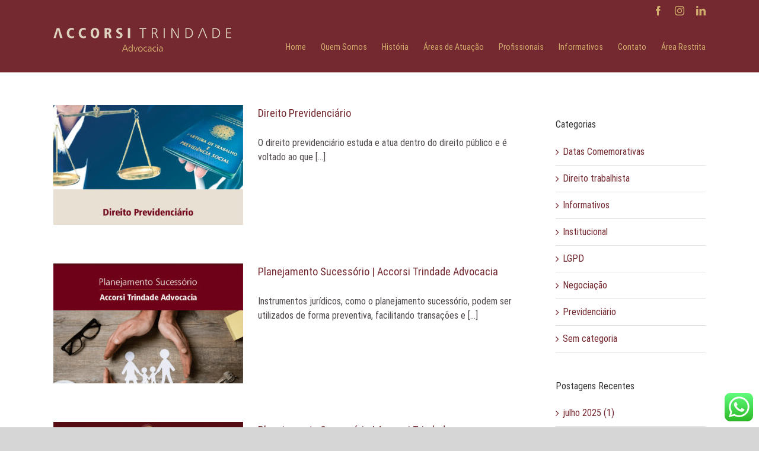

--- FILE ---
content_type: text/html; charset=UTF-8
request_url: https://accorsitrindade.adv.br/category/institucional/
body_size: 12177
content:
<!DOCTYPE html>
<html class="avada-html-layout-wide avada-html-header-position-top avada-html-is-archive" lang="pt-BR" prefix="og: http://ogp.me/ns# fb: http://ogp.me/ns/fb#">
<head>
	<meta http-equiv="X-UA-Compatible" content="IE=edge" />
	<meta http-equiv="Content-Type" content="text/html; charset=utf-8"/>
	<meta name="viewport" content="width=device-width, initial-scale=1" />
	<title>Institucional &#8211; Accorsi Trindade</title>
<meta name='robots' content='max-image-preview:large' />
<link rel='dns-prefetch' href='//www.googletagmanager.com' />
<link rel='dns-prefetch' href='//s.w.org' />
<link rel="alternate" type="application/rss+xml" title="Feed para Accorsi Trindade &raquo;" href="https://accorsitrindade.adv.br/feed/" />
<link rel="alternate" type="application/rss+xml" title="Feed de comentários para Accorsi Trindade &raquo;" href="https://accorsitrindade.adv.br/comments/feed/" />
					<link rel="shortcut icon" href="https://accorsitrindade.adv.br/wp-content/uploads/2021/03/logo-accorsitrindade-32x32-1.png" type="image/x-icon" />
		
					<!-- For iPhone -->
			<link rel="apple-touch-icon" href="https://accorsitrindade.adv.br/wp-content/uploads/2021/03/logo-accorsitrindade-57x57-1.png">
		
		
					<!-- For iPad -->
			<link rel="apple-touch-icon" sizes="152x152" href="https://accorsitrindade.adv.br/wp-content/uploads/2021/03/logo-accorsitrindade-72x72-1.png">
		
					<!-- For iPad Retina display -->
			<link rel="apple-touch-icon" sizes="167x167" href="https://accorsitrindade.adv.br/wp-content/uploads/2021/03/logo-accorsitrindade-144x144-1.png">
		
		<link rel="alternate" type="application/rss+xml" title="Feed de categoria para Accorsi Trindade &raquo; Institucional" href="https://accorsitrindade.adv.br/category/institucional/feed/" />
		<script type="text/javascript">
			window._wpemojiSettings = {"baseUrl":"https:\/\/s.w.org\/images\/core\/emoji\/13.0.1\/72x72\/","ext":".png","svgUrl":"https:\/\/s.w.org\/images\/core\/emoji\/13.0.1\/svg\/","svgExt":".svg","source":{"concatemoji":"https:\/\/accorsitrindade.adv.br\/wp-includes\/js\/wp-emoji-release.min.js?ver=5.7.14"}};
			!function(e,a,t){var n,r,o,i=a.createElement("canvas"),p=i.getContext&&i.getContext("2d");function s(e,t){var a=String.fromCharCode;p.clearRect(0,0,i.width,i.height),p.fillText(a.apply(this,e),0,0);e=i.toDataURL();return p.clearRect(0,0,i.width,i.height),p.fillText(a.apply(this,t),0,0),e===i.toDataURL()}function c(e){var t=a.createElement("script");t.src=e,t.defer=t.type="text/javascript",a.getElementsByTagName("head")[0].appendChild(t)}for(o=Array("flag","emoji"),t.supports={everything:!0,everythingExceptFlag:!0},r=0;r<o.length;r++)t.supports[o[r]]=function(e){if(!p||!p.fillText)return!1;switch(p.textBaseline="top",p.font="600 32px Arial",e){case"flag":return s([127987,65039,8205,9895,65039],[127987,65039,8203,9895,65039])?!1:!s([55356,56826,55356,56819],[55356,56826,8203,55356,56819])&&!s([55356,57332,56128,56423,56128,56418,56128,56421,56128,56430,56128,56423,56128,56447],[55356,57332,8203,56128,56423,8203,56128,56418,8203,56128,56421,8203,56128,56430,8203,56128,56423,8203,56128,56447]);case"emoji":return!s([55357,56424,8205,55356,57212],[55357,56424,8203,55356,57212])}return!1}(o[r]),t.supports.everything=t.supports.everything&&t.supports[o[r]],"flag"!==o[r]&&(t.supports.everythingExceptFlag=t.supports.everythingExceptFlag&&t.supports[o[r]]);t.supports.everythingExceptFlag=t.supports.everythingExceptFlag&&!t.supports.flag,t.DOMReady=!1,t.readyCallback=function(){t.DOMReady=!0},t.supports.everything||(n=function(){t.readyCallback()},a.addEventListener?(a.addEventListener("DOMContentLoaded",n,!1),e.addEventListener("load",n,!1)):(e.attachEvent("onload",n),a.attachEvent("onreadystatechange",function(){"complete"===a.readyState&&t.readyCallback()})),(n=t.source||{}).concatemoji?c(n.concatemoji):n.wpemoji&&n.twemoji&&(c(n.twemoji),c(n.wpemoji)))}(window,document,window._wpemojiSettings);
		</script>
		<style type="text/css">
img.wp-smiley,
img.emoji {
	display: inline !important;
	border: none !important;
	box-shadow: none !important;
	height: 1em !important;
	width: 1em !important;
	margin: 0 .07em !important;
	vertical-align: -0.1em !important;
	background: none !important;
	padding: 0 !important;
}
</style>
	<link rel='stylesheet' id='layerslider-css'  href='https://accorsitrindade.adv.br/wp-content/plugins/LayerSlider/assets/static/layerslider/css/layerslider.css?ver=6.11.6' type='text/css' media='all' />
<link rel='stylesheet' id='ccw_main_css-css'  href='https://accorsitrindade.adv.br/wp-content/plugins/click-to-chat-for-whatsapp/prev/assets/css/mainstyles.css?ver=3.3.4' type='text/css' media='all' />
<link rel='stylesheet' id='mc4wp-form-themes-css'  href='https://accorsitrindade.adv.br/wp-content/plugins/mailchimp-for-wp/assets/css/form-themes.css?ver=4.8.5' type='text/css' media='all' />
<!--[if IE]>
<link rel='stylesheet' id='avada-IE-css'  href='https://accorsitrindade.adv.br/wp-content/themes/Avada/assets/css/dynamic/ie.min.css?ver=7.2.1' type='text/css' media='all' />
<style id='avada-IE-inline-css' type='text/css'>
.avada-select-parent .select-arrow{background-color:#ffffff}
.select-arrow{background-color:#ffffff}
</style>
<![endif]-->
<link rel='stylesheet' id='dflip-icons-style-css'  href='https://accorsitrindade.adv.br/wp-content/plugins/3d-flipbook-dflip-lite/assets/css/themify-icons.min.css?ver=1.7.6.3' type='text/css' media='all' />
<link rel='stylesheet' id='dflip-style-css'  href='https://accorsitrindade.adv.br/wp-content/plugins/3d-flipbook-dflip-lite/assets/css/dflip.min.css?ver=1.7.6.3' type='text/css' media='all' />
<link rel='stylesheet' id='fusion-dynamic-css-css'  href='https://accorsitrindade.adv.br/wp-content/uploads/fusion-styles/5f05f6b140dcea2c0b97a413ad39533c.min.css?ver=3.2.1' type='text/css' media='all' />
<script type='text/javascript' src='https://accorsitrindade.adv.br/wp-includes/js/jquery/jquery.min.js?ver=3.5.1' id='jquery-core-js'></script>
<script type='text/javascript' src='https://accorsitrindade.adv.br/wp-includes/js/jquery/jquery-migrate.min.js?ver=3.3.2' id='jquery-migrate-js'></script>
<script type='text/javascript' id='layerslider-utils-js-extra'>
/* <![CDATA[ */
var LS_Meta = {"v":"6.11.6","fixGSAP":"1"};
/* ]]> */
</script>
<script type='text/javascript' src='https://accorsitrindade.adv.br/wp-content/plugins/LayerSlider/assets/static/layerslider/js/layerslider.utils.js?ver=6.11.6' id='layerslider-utils-js'></script>
<script type='text/javascript' src='https://accorsitrindade.adv.br/wp-content/plugins/LayerSlider/assets/static/layerslider/js/layerslider.kreaturamedia.jquery.js?ver=6.11.6' id='layerslider-js'></script>
<script type='text/javascript' src='https://accorsitrindade.adv.br/wp-content/plugins/LayerSlider/assets/static/layerslider/js/layerslider.transitions.js?ver=6.11.6' id='layerslider-transitions-js'></script>
<script type='text/javascript' src='https://www.googletagmanager.com/gtag/js?id=UA-191891868-1' id='google_gtagjs-js' async></script>
<script type='text/javascript' id='google_gtagjs-js-after'>
window.dataLayer = window.dataLayer || [];function gtag(){dataLayer.push(arguments);}
gtag('set', 'linker', {"domains":["accorsitrindade.adv.br"]} );
gtag("js", new Date());
gtag("set", "developer_id.dZTNiMT", true);
gtag("config", "UA-191891868-1", {"anonymize_ip":true});
</script>
<meta name="generator" content="Powered by LayerSlider 6.11.6 - Multi-Purpose, Responsive, Parallax, Mobile-Friendly Slider Plugin for WordPress." />
<!-- LayerSlider updates and docs at: https://layerslider.kreaturamedia.com -->
<link rel="https://api.w.org/" href="https://accorsitrindade.adv.br/wp-json/" /><link rel="alternate" type="application/json" href="https://accorsitrindade.adv.br/wp-json/wp/v2/categories/7" /><link rel="EditURI" type="application/rsd+xml" title="RSD" href="https://accorsitrindade.adv.br/xmlrpc.php?rsd" />
<link rel="wlwmanifest" type="application/wlwmanifest+xml" href="https://accorsitrindade.adv.br/wp-includes/wlwmanifest.xml" /> 
<meta name="generator" content="WordPress 5.7.14" />
<meta name="generator" content="Site Kit by Google 1.34.1" /><style type="text/css" id="css-fb-visibility">@media screen and (max-width: 640px){body:not(.fusion-builder-ui-wireframe) .fusion-no-small-visibility{display:none !important;}body:not(.fusion-builder-ui-wireframe) .sm-text-align-center{text-align:center !important;}body:not(.fusion-builder-ui-wireframe) .sm-text-align-left{text-align:left !important;}body:not(.fusion-builder-ui-wireframe) .sm-text-align-right{text-align:right !important;}body:not(.fusion-builder-ui-wireframe) .sm-mx-auto{margin-left:auto !important;margin-right:auto !important;}body:not(.fusion-builder-ui-wireframe) .sm-ml-auto{margin-left:auto !important;}body:not(.fusion-builder-ui-wireframe) .sm-mr-auto{margin-right:auto !important;}body:not(.fusion-builder-ui-wireframe) .fusion-absolute-position-small{position:absolute;top:auto;width:100%;}}@media screen and (min-width: 641px) and (max-width: 1024px){body:not(.fusion-builder-ui-wireframe) .fusion-no-medium-visibility{display:none !important;}body:not(.fusion-builder-ui-wireframe) .md-text-align-center{text-align:center !important;}body:not(.fusion-builder-ui-wireframe) .md-text-align-left{text-align:left !important;}body:not(.fusion-builder-ui-wireframe) .md-text-align-right{text-align:right !important;}body:not(.fusion-builder-ui-wireframe) .md-mx-auto{margin-left:auto !important;margin-right:auto !important;}body:not(.fusion-builder-ui-wireframe) .md-ml-auto{margin-left:auto !important;}body:not(.fusion-builder-ui-wireframe) .md-mr-auto{margin-right:auto !important;}body:not(.fusion-builder-ui-wireframe) .fusion-absolute-position-medium{position:absolute;top:auto;width:100%;}}@media screen and (min-width: 1025px){body:not(.fusion-builder-ui-wireframe) .fusion-no-large-visibility{display:none !important;}body:not(.fusion-builder-ui-wireframe) .lg-text-align-center{text-align:center !important;}body:not(.fusion-builder-ui-wireframe) .lg-text-align-left{text-align:left !important;}body:not(.fusion-builder-ui-wireframe) .lg-text-align-right{text-align:right !important;}body:not(.fusion-builder-ui-wireframe) .lg-mx-auto{margin-left:auto !important;margin-right:auto !important;}body:not(.fusion-builder-ui-wireframe) .lg-ml-auto{margin-left:auto !important;}body:not(.fusion-builder-ui-wireframe) .lg-mr-auto{margin-right:auto !important;}body:not(.fusion-builder-ui-wireframe) .fusion-absolute-position-large{position:absolute;top:auto;width:100%;}}</style><script data-cfasync="false"> var dFlipLocation = "https://accorsitrindade.adv.br/wp-content/plugins/3d-flipbook-dflip-lite/assets/"; var dFlipWPGlobal = {"text":{"toggleSound":"Turn on\/off Sound","toggleThumbnails":"Toggle Thumbnails","toggleOutline":"Toggle Outline\/Bookmark","previousPage":"Previous Page","nextPage":"Next Page","toggleFullscreen":"Toggle Fullscreen","zoomIn":"Zoom In","zoomOut":"Zoom Out","toggleHelp":"Toggle Help","singlePageMode":"Single Page Mode","doublePageMode":"Double Page Mode","downloadPDFFile":"Download PDF File","gotoFirstPage":"Goto First Page","gotoLastPage":"Goto Last Page","share":"Share","mailSubject":"I wanted you to see this FlipBook","mailBody":"Check out this site {{url}}","loading":"DearFlip: Loading "},"moreControls":"download,pageMode,startPage,endPage,sound","hideControls":"","scrollWheel":"true","backgroundColor":"#777","backgroundImage":"","height":"auto","paddingLeft":"20","paddingRight":"20","controlsPosition":"bottom","duration":800,"soundEnable":"true","enableDownload":"true","enableAnnotation":"false","enableAnalytics":"false","webgl":"true","hard":"none","maxTextureSize":"1600","rangeChunkSize":"524288","zoomRatio":1.5,"stiffness":3,"pageMode":"0","singlePageMode":"0","pageSize":"0","autoPlay":"false","autoPlayDuration":5000,"autoPlayStart":"false","linkTarget":"2","sharePrefix":"dearflip-"};</script><style type="text/css">.recentcomments a{display:inline !important;padding:0 !important;margin:0 !important;}</style>		<style type="text/css" id="wp-custom-css">
			.img-w-500 img {
	width: 500px;
}

.text-justify {
	text-align: justify;
}		</style>
				<script type="text/javascript">
			var doc = document.documentElement;
			doc.setAttribute( 'data-useragent', navigator.userAgent );
		</script>
		
	</head>

<body data-rsssl=1 class="archive category category-institucional category-7 fusion-image-hovers fusion-pagination-sizing fusion-button_size-large fusion-button_type-flat fusion-button_span-no avada-image-rollover-circle-yes avada-image-rollover-yes avada-image-rollover-direction-left fusion-body ltr fusion-sticky-header no-tablet-sticky-header no-mobile-sticky-header no-mobile-slidingbar no-mobile-totop avada-has-rev-slider-styles fusion-disable-outline fusion-sub-menu-fade mobile-logo-pos-left layout-wide-mode avada-has-boxed-modal-shadow-none layout-scroll-offset-full avada-has-zero-margin-offset-top has-sidebar fusion-top-header menu-text-align-center mobile-menu-design-modern fusion-show-pagination-text fusion-header-layout-v3 avada-responsive avada-footer-fx-none avada-menu-highlight-style-bar fusion-search-form-classic fusion-main-menu-search-overlay fusion-avatar-square avada-dropdown-styles avada-blog-layout-medium avada-blog-archive-layout-medium avada-header-shadow-no avada-menu-icon-position-left avada-has-megamenu-shadow avada-has-mainmenu-dropdown-divider avada-has-breadcrumb-mobile-hidden avada-has-titlebar-hide avada-has-pagination-padding avada-flyout-menu-direction-fade avada-ec-views-v1" >
		<a class="skip-link screen-reader-text" href="#content">Ir para o conteúdo</a>

	<div id="boxed-wrapper">
		<div class="fusion-sides-frame"></div>
		<div id="wrapper" class="fusion-wrapper">
			<div id="home" style="position:relative;top:-1px;"></div>
			
				
			<header class="fusion-header-wrapper">
				<div class="fusion-header-v3 fusion-logo-alignment fusion-logo-left fusion-sticky-menu- fusion-sticky-logo-1 fusion-mobile-logo-  fusion-mobile-menu-design-modern">
					
<div class="fusion-secondary-header">
	<div class="fusion-row">
							<div class="fusion-alignright">
				<div class="fusion-social-links-header"><div class="fusion-social-networks"><div class="fusion-social-networks-wrapper"><a  class="fusion-social-network-icon fusion-tooltip fusion-facebook fusion-icon-facebook" style data-placement="bottom" data-title="Facebook" data-toggle="tooltip" title="Facebook" href="https://www.facebook.com/accorsitrindade/" target="_blank" rel="noopener noreferrer"><span class="screen-reader-text">Facebook</span></a><a  class="fusion-social-network-icon fusion-tooltip fusion-instagram fusion-icon-instagram" style data-placement="bottom" data-title="Instagram" data-toggle="tooltip" title="Instagram" href="https://www.instagram.com/accorsitrindadeadvocacia/" target="_blank" rel="noopener noreferrer"><span class="screen-reader-text">Instagram</span></a><a  class="fusion-social-network-icon fusion-tooltip fusion-linkedin fusion-icon-linkedin" style data-placement="bottom" data-title="LinkedIn" data-toggle="tooltip" title="LinkedIn" href="https://www.linkedin.com/company/40667008/admin/" target="_blank" rel="noopener noreferrer"><span class="screen-reader-text">LinkedIn</span></a></div></div></div>			</div>
			</div>
</div>
<div class="fusion-header-sticky-height"></div>
<div class="fusion-header">
	<div class="fusion-row">
					<div class="fusion-logo" data-margin-top="10px" data-margin-bottom="31px" data-margin-left="0px" data-margin-right="0px">
			<a class="fusion-logo-link"  href="https://accorsitrindade.adv.br/" >

						<!-- standard logo -->
			<img src="https://accorsitrindade.adv.br/wp-content/uploads/2018/09/marca-trindade.png" srcset="https://accorsitrindade.adv.br/wp-content/uploads/2018/09/marca-trindade.png 1x" width="300" height="40" alt="Accorsi Trindade Logo" data-retina_logo_url="" class="fusion-standard-logo" />

			
											<!-- sticky header logo -->
				<img src="https://accorsitrindade.adv.br/wp-content/uploads/2018/09/marca-trindade.png" srcset="https://accorsitrindade.adv.br/wp-content/uploads/2018/09/marca-trindade.png 1x" width="300" height="40" alt="Accorsi Trindade Logo" data-retina_logo_url="" class="fusion-sticky-logo" />
					</a>
		</div>		<nav class="fusion-main-menu" aria-label="Menu Principal"><div class="fusion-overlay-search">		<form role="search" class="searchform fusion-search-form  fusion-search-form-classic" method="get" action="https://accorsitrindade.adv.br/">
			<div class="fusion-search-form-content">

				
				<div class="fusion-search-field search-field">
					<label><span class="screen-reader-text">Buscar resultados para:</span>
													<input type="search" value="" name="s" class="s" placeholder="Pesquisar..." required aria-required="true" aria-label="Pesquisar..."/>
											</label>
				</div>
				<div class="fusion-search-button search-button">
					<input type="submit" class="fusion-search-submit searchsubmit" aria-label="Pesquisar" value="&#xf002;" />
									</div>

				
			</div>


			
		</form>
		<div class="fusion-search-spacer"></div><a href="#" role="button" aria-label="Close Search" class="fusion-close-search"></a></div><ul id="menu-superior" class="fusion-menu"><li  id="menu-item-266"  class="menu-item menu-item-type-post_type menu-item-object-page menu-item-home menu-item-266"  data-item-id="266"><a  href="https://accorsitrindade.adv.br/" class="fusion-bar-highlight"><span class="menu-text">Home</span></a></li><li  id="menu-item-57"  class="menu-item menu-item-type-post_type menu-item-object-page menu-item-57"  data-item-id="57"><a  href="https://accorsitrindade.adv.br/quem-somos/" class="fusion-bar-highlight"><span class="menu-text">Quem Somos</span></a></li><li  id="menu-item-323"  class="menu-item menu-item-type-post_type menu-item-object-page menu-item-323"  data-item-id="323"><a  href="https://accorsitrindade.adv.br/historia/" class="fusion-bar-highlight"><span class="menu-text">História</span></a></li><li  id="menu-item-311"  class="menu-item menu-item-type-custom menu-item-object-custom menu-item-has-children menu-item-311 fusion-dropdown-menu"  data-item-id="311"><a  class="fusion-bar-highlight"><span class="menu-text">Áreas de Atuação</span></a><ul class="sub-menu"><li  id="menu-item-310"  class="menu-item menu-item-type-post_type menu-item-object-page menu-item-310 fusion-dropdown-submenu" ><a  href="https://accorsitrindade.adv.br/solucoes-empresariais/" class="fusion-bar-highlight"><span>Soluções empresariais</span></a></li><li  id="menu-item-309"  class="menu-item menu-item-type-post_type menu-item-object-page menu-item-309 fusion-dropdown-submenu" ><a  href="https://accorsitrindade.adv.br/solucoes-para-pessoas-fisicas/" class="fusion-bar-highlight"><span>Soluções para pessoas físicas</span></a></li><li  id="menu-item-1384"  class="menu-item menu-item-type-post_type menu-item-object-page menu-item-1384 fusion-dropdown-submenu" ><a  href="https://accorsitrindade.adv.br/mentoria-lgpd/" class="fusion-bar-highlight"><span>Mentoria LGPD</span></a></li></ul></li><li  id="menu-item-55"  class="menu-item menu-item-type-post_type menu-item-object-page menu-item-55"  data-item-id="55"><a  href="https://accorsitrindade.adv.br/profissionais/" class="fusion-bar-highlight"><span class="menu-text">Profissionais</span></a></li><li  id="menu-item-54"  class="menu-item menu-item-type-post_type menu-item-object-page current_page_parent menu-item-54"  data-item-id="54"><a  href="https://accorsitrindade.adv.br/informativos/" class="fusion-bar-highlight"><span class="menu-text">Informativos</span></a></li><li  id="menu-item-1907"  class="menu-item menu-item-type-post_type menu-item-object-page menu-item-1907"  data-item-id="1907"><a  href="https://accorsitrindade.adv.br/contato/" class="fusion-bar-highlight"><span class="menu-text">Contato</span></a></li><li  id="menu-item-267"  class="menu-item menu-item-type-post_type menu-item-object-page menu-item-267"  data-item-id="267"><a  href="https://accorsitrindade.adv.br/area-restrita/" class="fusion-bar-highlight"><span class="menu-text">Área Restrita</span></a></li></ul></nav>	<div class="fusion-mobile-menu-icons">
							<a href="#" class="fusion-icon fusion-icon-bars" aria-label="Toggle mobile menu" aria-expanded="false"></a>
		
		
		
			</div>

<nav class="fusion-mobile-nav-holder fusion-mobile-menu-text-align-left" aria-label="Main Menu Mobile"></nav>

					</div>
</div>
				</div>
				<div class="fusion-clearfix"></div>
			</header>
							
				
		<div id="sliders-container">
					</div>
				
				
			
			
						<main id="main" class="clearfix ">
				<div class="fusion-row" style="">
<section id="content" class="" style="float: left;">
	
	<div id="posts-container" class="fusion-blog-archive fusion-blog-layout-medium-wrapper fusion-clearfix">
	<div class="fusion-posts-container fusion-blog-layout-medium fusion-no-meta-info fusion-blog-pagination fusion-blog-rollover " data-pages="2">
		
		
													<article id="post-1664" class="fusion-post-medium  post fusion-clearfix post-1664 type-post status-publish format-standard has-post-thumbnail hentry category-institucional category-previdenciario tag-aposentadoria tag-direito-previdenciario tag-inss tag-previdencia">
				
				
				
									
		<div class="fusion-flexslider flexslider fusion-flexslider-loading fusion-post-slideshow">
		<ul class="slides">
																		<li>

<div  class="fusion-image-wrapper fusion-image-size-fixed" aria-haspopup="true">
	
	
	
		
					<img width="320" height="202" src="https://accorsitrindade.adv.br/wp-content/uploads/2022/04/AT_abril-10-320x202.jpg" class="attachment-blog-medium size-blog-medium wp-post-image" alt="" srcset="https://accorsitrindade.adv.br/wp-content/uploads/2022/04/AT_abril-10-320x202.jpg 320w, https://accorsitrindade.adv.br/wp-content/uploads/2022/04/AT_abril-10-700x441.jpg 700w" sizes="(max-width: 320px) 100vw, 320px" />
	

		<div class="fusion-rollover">
	<div class="fusion-rollover-content">

														<a class="fusion-rollover-link" href="https://accorsitrindade.adv.br/2022/04/29/direito-previdenciario/">Direito Previdenciário</a>
			
								
				
												<h4 class="fusion-rollover-title">
					<a class="fusion-rollover-title-link" href="https://accorsitrindade.adv.br/2022/04/29/direito-previdenciario/">
						Direito Previdenciário					</a>
				</h4>
			
														<div class="fusion-rollover-categories"><a href="https://accorsitrindade.adv.br/category/institucional/" rel="tag">Institucional</a>, <a href="https://accorsitrindade.adv.br/category/previdenciario/" rel="tag">Previdenciário</a></div>					
		
				<a class="fusion-link-wrapper" href="https://accorsitrindade.adv.br/2022/04/29/direito-previdenciario/" aria-label="Direito Previdenciário"></a>
	</div>
</div>

	
</div>
</li>
																																																																														</ul>
	</div>
				
				
				
				<div class="fusion-post-content post-content">
					<h2 class="entry-title fusion-post-title"><a href="https://accorsitrindade.adv.br/2022/04/29/direito-previdenciario/">Direito Previdenciário</a></h2>
										
					<div class="fusion-post-content-container">
						<p>O direito previdenciário estuda e atua dentro do direito público e é voltado ao que [...]</p>					</div>
				</div>

									<div class="fusion-clearfix"></div>
				
													<span class="entry-title rich-snippet-hidden">Direito Previdenciário</span><span class="vcard rich-snippet-hidden"><span class="fn"><a href="https://accorsitrindade.adv.br/author/accorsi2019/" title="Posts de Accorsi Trindade" rel="author">Accorsi Trindade</a></span></span><span class="updated rich-snippet-hidden">2022-04-29T10:01:15-03:00</span>				
				
							</article>

			
											<article id="post-1640" class="fusion-post-medium  post fusion-clearfix post-1640 type-post status-publish format-standard has-post-thumbnail hentry category-informativos category-institucional tag-accorsi-trindade tag-planejamento-sucessorio">
				
				
				
									
		<div class="fusion-flexslider flexslider fusion-flexslider-loading fusion-post-slideshow">
		<ul class="slides">
																		<li>

<div  class="fusion-image-wrapper fusion-image-size-fixed" aria-haspopup="true">
	
	
	
		
					<img width="320" height="202" src="https://accorsitrindade.adv.br/wp-content/uploads/2022/04/AT_abril-1-email-320x202.jpg" class="attachment-blog-medium size-blog-medium wp-post-image" alt="" srcset="https://accorsitrindade.adv.br/wp-content/uploads/2022/04/AT_abril-1-email-320x202.jpg 320w, https://accorsitrindade.adv.br/wp-content/uploads/2022/04/AT_abril-1-email-700x441.jpg 700w" sizes="(max-width: 320px) 100vw, 320px" />
	

		<div class="fusion-rollover">
	<div class="fusion-rollover-content">

														<a class="fusion-rollover-link" href="https://accorsitrindade.adv.br/2022/04/05/planejamento-sucessorio-accorsi-trindade-advocacia/">Planejamento Sucessório | Accorsi Trindade Advocacia</a>
			
								
				
												<h4 class="fusion-rollover-title">
					<a class="fusion-rollover-title-link" href="https://accorsitrindade.adv.br/2022/04/05/planejamento-sucessorio-accorsi-trindade-advocacia/">
						Planejamento Sucessório | Accorsi Trindade Advocacia					</a>
				</h4>
			
														<div class="fusion-rollover-categories"><a href="https://accorsitrindade.adv.br/category/informativos/" rel="tag">Informativos</a>, <a href="https://accorsitrindade.adv.br/category/institucional/" rel="tag">Institucional</a></div>					
		
				<a class="fusion-link-wrapper" href="https://accorsitrindade.adv.br/2022/04/05/planejamento-sucessorio-accorsi-trindade-advocacia/" aria-label="Planejamento Sucessório | Accorsi Trindade Advocacia"></a>
	</div>
</div>

	
</div>
</li>
																																																																														</ul>
	</div>
				
				
				
				<div class="fusion-post-content post-content">
					<h2 class="entry-title fusion-post-title"><a href="https://accorsitrindade.adv.br/2022/04/05/planejamento-sucessorio-accorsi-trindade-advocacia/">Planejamento Sucessório | Accorsi Trindade Advocacia</a></h2>
										
					<div class="fusion-post-content-container">
						<p>Instrumentos jurídicos, como o planejamento sucessório, podem ser utilizados de forma preventiva, facilitando transações e [...]</p>					</div>
				</div>

									<div class="fusion-clearfix"></div>
				
													<span class="entry-title rich-snippet-hidden">Planejamento Sucessório | Accorsi Trindade Advocacia</span><span class="vcard rich-snippet-hidden"><span class="fn"><a href="https://accorsitrindade.adv.br/author/accorsi2019/" title="Posts de Accorsi Trindade" rel="author">Accorsi Trindade</a></span></span><span class="updated rich-snippet-hidden">2022-04-05T15:26:52-03:00</span>				
				
							</article>

			
											<article id="post-1574" class="fusion-post-medium  post fusion-clearfix post-1574 type-post status-publish format-standard has-post-thumbnail hentry category-informativos category-institucional tag-heranca tag-planejamento-sucessorio tag-testamento">
				
				
				
									
		<div class="fusion-flexslider flexslider fusion-flexslider-loading fusion-post-slideshow">
		<ul class="slides">
																		<li>

<div  class="fusion-image-wrapper fusion-image-size-fixed" aria-haspopup="true">
	
	
	
		
					<img width="320" height="202" src="https://accorsitrindade.adv.br/wp-content/uploads/2021/12/AT_dez-5-email-320x202.jpg" class="attachment-blog-medium size-blog-medium wp-post-image" alt="" srcset="https://accorsitrindade.adv.br/wp-content/uploads/2021/12/AT_dez-5-email-320x202.jpg 320w, https://accorsitrindade.adv.br/wp-content/uploads/2021/12/AT_dez-5-email-700x441.jpg 700w" sizes="(max-width: 320px) 100vw, 320px" />
	

		<div class="fusion-rollover">
	<div class="fusion-rollover-content">

														<a class="fusion-rollover-link" href="https://accorsitrindade.adv.br/2021/12/13/planejamento-sucessorio-accorsi-trindade/">Planejamento Sucessório | Accorsi Trindade</a>
			
								
				
												<h4 class="fusion-rollover-title">
					<a class="fusion-rollover-title-link" href="https://accorsitrindade.adv.br/2021/12/13/planejamento-sucessorio-accorsi-trindade/">
						Planejamento Sucessório | Accorsi Trindade					</a>
				</h4>
			
														<div class="fusion-rollover-categories"><a href="https://accorsitrindade.adv.br/category/informativos/" rel="tag">Informativos</a>, <a href="https://accorsitrindade.adv.br/category/institucional/" rel="tag">Institucional</a></div>					
		
				<a class="fusion-link-wrapper" href="https://accorsitrindade.adv.br/2021/12/13/planejamento-sucessorio-accorsi-trindade/" aria-label="Planejamento Sucessório | Accorsi Trindade"></a>
	</div>
</div>

	
</div>
</li>
																																																																														</ul>
	</div>
				
				
				
				<div class="fusion-post-content post-content">
					<h2 class="entry-title fusion-post-title"><a href="https://accorsitrindade.adv.br/2021/12/13/planejamento-sucessorio-accorsi-trindade/">Planejamento Sucessório | Accorsi Trindade</a></h2>
										
					<div class="fusion-post-content-container">
						<p>O planejamento sucessório objetiva organizar a transferência de bens e patrimônios de uma pessoa, ainda [...]</p>					</div>
				</div>

									<div class="fusion-clearfix"></div>
				
													<span class="entry-title rich-snippet-hidden">Planejamento Sucessório | Accorsi Trindade</span><span class="vcard rich-snippet-hidden"><span class="fn"><a href="https://accorsitrindade.adv.br/author/accorsi2019/" title="Posts de Accorsi Trindade" rel="author">Accorsi Trindade</a></span></span><span class="updated rich-snippet-hidden">2021-12-13T17:37:29-03:00</span>				
				
							</article>

			
											<article id="post-1550" class="fusion-post-medium  post fusion-clearfix post-1550 type-post status-publish format-standard has-post-thumbnail hentry category-informativos category-institucional tag-justica-digital tag-programa-justica-4-0">
				
				
				
									
		<div class="fusion-flexslider flexslider fusion-flexslider-loading fusion-post-slideshow">
		<ul class="slides">
																		<li>

<div  class="fusion-image-wrapper fusion-image-size-fixed" aria-haspopup="true">
	
	
	
		
					<img width="320" height="202" src="https://accorsitrindade.adv.br/wp-content/uploads/2021/11/AT_nov-11-email-320x202.jpg" class="attachment-blog-medium size-blog-medium wp-post-image" alt="" srcset="https://accorsitrindade.adv.br/wp-content/uploads/2021/11/AT_nov-11-email-320x202.jpg 320w, https://accorsitrindade.adv.br/wp-content/uploads/2021/11/AT_nov-11-email-700x441.jpg 700w" sizes="(max-width: 320px) 100vw, 320px" />
	

		<div class="fusion-rollover">
	<div class="fusion-rollover-content">

														<a class="fusion-rollover-link" href="https://accorsitrindade.adv.br/2021/11/25/programa-justica-4-0/">Programa Justiça 4.0</a>
			
								
				
												<h4 class="fusion-rollover-title">
					<a class="fusion-rollover-title-link" href="https://accorsitrindade.adv.br/2021/11/25/programa-justica-4-0/">
						Programa Justiça 4.0					</a>
				</h4>
			
														<div class="fusion-rollover-categories"><a href="https://accorsitrindade.adv.br/category/informativos/" rel="tag">Informativos</a>, <a href="https://accorsitrindade.adv.br/category/institucional/" rel="tag">Institucional</a></div>					
		
				<a class="fusion-link-wrapper" href="https://accorsitrindade.adv.br/2021/11/25/programa-justica-4-0/" aria-label="Programa Justiça 4.0"></a>
	</div>
</div>

	
</div>
</li>
																																																																														</ul>
	</div>
				
				
				
				<div class="fusion-post-content post-content">
					<h2 class="entry-title fusion-post-title"><a href="https://accorsitrindade.adv.br/2021/11/25/programa-justica-4-0/">Programa Justiça 4.0</a></h2>
										
					<div class="fusion-post-content-container">
						<p>O programa, que é uma iniciativa do CNJ, busca proporcionar acesso à Justiça para toda [...]</p>					</div>
				</div>

									<div class="fusion-clearfix"></div>
				
													<span class="entry-title rich-snippet-hidden">Programa Justiça 4.0</span><span class="vcard rich-snippet-hidden"><span class="fn"><a href="https://accorsitrindade.adv.br/author/accorsi2019/" title="Posts de Accorsi Trindade" rel="author">Accorsi Trindade</a></span></span><span class="updated rich-snippet-hidden">2021-11-25T11:12:04-03:00</span>				
				
							</article>

			
											<article id="post-1537" class="fusion-post-medium  post fusion-clearfix post-1537 type-post status-publish format-standard has-post-thumbnail hentry category-informativos category-institucional category-negociacao">
				
				
				
									
		<div class="fusion-flexslider flexslider fusion-flexslider-loading fusion-post-slideshow">
		<ul class="slides">
																		<li>

<div  class="fusion-image-wrapper fusion-image-size-fixed" aria-haspopup="true">
	
	
	
		
					<img width="320" height="202" src="https://accorsitrindade.adv.br/wp-content/uploads/2021/11/AT_nov-6-email-320x202.jpg" class="attachment-blog-medium size-blog-medium wp-post-image" alt="" srcset="https://accorsitrindade.adv.br/wp-content/uploads/2021/11/AT_nov-6-email-320x202.jpg 320w, https://accorsitrindade.adv.br/wp-content/uploads/2021/11/AT_nov-6-email-700x441.jpg 700w" sizes="(max-width: 320px) 100vw, 320px" />
	

		<div class="fusion-rollover">
	<div class="fusion-rollover-content">

														<a class="fusion-rollover-link" href="https://accorsitrindade.adv.br/2021/11/12/negociacao-atuacao-accorsi-trindade/">Negociação, atuação Accorsi Trindade</a>
			
								
				
												<h4 class="fusion-rollover-title">
					<a class="fusion-rollover-title-link" href="https://accorsitrindade.adv.br/2021/11/12/negociacao-atuacao-accorsi-trindade/">
						Negociação, atuação Accorsi Trindade					</a>
				</h4>
			
														<div class="fusion-rollover-categories"><a href="https://accorsitrindade.adv.br/category/informativos/" rel="tag">Informativos</a>, <a href="https://accorsitrindade.adv.br/category/institucional/" rel="tag">Institucional</a>, <a href="https://accorsitrindade.adv.br/category/negociacao/" rel="tag">Negociação</a></div>					
		
				<a class="fusion-link-wrapper" href="https://accorsitrindade.adv.br/2021/11/12/negociacao-atuacao-accorsi-trindade/" aria-label="Negociação, atuação Accorsi Trindade"></a>
	</div>
</div>

	
</div>
</li>
																																																																														</ul>
	</div>
				
				
				
				<div class="fusion-post-content post-content">
					<h2 class="entry-title fusion-post-title"><a href="https://accorsitrindade.adv.br/2021/11/12/negociacao-atuacao-accorsi-trindade/">Negociação, atuação Accorsi Trindade</a></h2>
										
					<div class="fusion-post-content-container">
						<p>Vemos hoje uma crescente demanda e a vantagem na utilização dos métodos de negociação, aplicadas [...]</p>					</div>
				</div>

									<div class="fusion-clearfix"></div>
				
													<span class="entry-title rich-snippet-hidden">Negociação, atuação Accorsi Trindade</span><span class="vcard rich-snippet-hidden"><span class="fn"><a href="https://accorsitrindade.adv.br/author/accorsi2019/" title="Posts de Accorsi Trindade" rel="author">Accorsi Trindade</a></span></span><span class="updated rich-snippet-hidden">2021-11-12T16:05:07-03:00</span>				
				
							</article>

			
											<article id="post-1472" class="fusion-post-medium  post fusion-clearfix post-1472 type-post status-publish format-standard has-post-thumbnail hentry category-institucional category-negociacao tag-mediacao-de-conflitos tag-negociacao tag-projeto-harvard">
				
				
				
									
		<div class="fusion-flexslider flexslider fusion-flexslider-loading fusion-post-slideshow">
		<ul class="slides">
																		<li>

<div  class="fusion-image-wrapper fusion-image-size-fixed" aria-haspopup="true">
	
	
	
		
					<img width="320" height="202" src="https://accorsitrindade.adv.br/wp-content/uploads/2021/09/AT_set-5-email-320x202.jpg" class="attachment-blog-medium size-blog-medium wp-post-image" alt="" srcset="https://accorsitrindade.adv.br/wp-content/uploads/2021/09/AT_set-5-email-320x202.jpg 320w, https://accorsitrindade.adv.br/wp-content/uploads/2021/09/AT_set-5-email-700x441.jpg 700w" sizes="(max-width: 320px) 100vw, 320px" />
	

		<div class="fusion-rollover">
	<div class="fusion-rollover-content">

														<a class="fusion-rollover-link" href="https://accorsitrindade.adv.br/2021/09/10/as-atitudes-influenciam-em-uma-negociacao/">As atitudes influenciam em uma negociação?</a>
			
								
				
												<h4 class="fusion-rollover-title">
					<a class="fusion-rollover-title-link" href="https://accorsitrindade.adv.br/2021/09/10/as-atitudes-influenciam-em-uma-negociacao/">
						As atitudes influenciam em uma negociação?					</a>
				</h4>
			
														<div class="fusion-rollover-categories"><a href="https://accorsitrindade.adv.br/category/institucional/" rel="tag">Institucional</a>, <a href="https://accorsitrindade.adv.br/category/negociacao/" rel="tag">Negociação</a></div>					
		
				<a class="fusion-link-wrapper" href="https://accorsitrindade.adv.br/2021/09/10/as-atitudes-influenciam-em-uma-negociacao/" aria-label="As atitudes influenciam em uma negociação?"></a>
	</div>
</div>

	
</div>
</li>
																																																																														</ul>
	</div>
				
				
				
				<div class="fusion-post-content post-content">
					<h2 class="entry-title fusion-post-title"><a href="https://accorsitrindade.adv.br/2021/09/10/as-atitudes-influenciam-em-uma-negociacao/">As atitudes influenciam em uma negociação?</a></h2>
										
					<div class="fusion-post-content-container">
						<p>Os pesquisadores Laura Kray da Universidade da California – Berkeley e Michael Haselhuhn da Universidade [...]</p>					</div>
				</div>

									<div class="fusion-clearfix"></div>
				
													<span class="entry-title rich-snippet-hidden">As atitudes influenciam em uma negociação?</span><span class="vcard rich-snippet-hidden"><span class="fn"><a href="https://accorsitrindade.adv.br/author/accorsi2019/" title="Posts de Accorsi Trindade" rel="author">Accorsi Trindade</a></span></span><span class="updated rich-snippet-hidden">2021-09-10T15:29:42-03:00</span>				
				
							</article>

			
											<article id="post-1462" class="fusion-post-medium  post fusion-clearfix post-1462 type-post status-publish format-standard has-post-thumbnail hentry category-institucional category-lgpd tag-lgpd tag-protecao-de-dados">
				
				
				
									
		<div class="fusion-flexslider flexslider fusion-flexslider-loading fusion-post-slideshow">
		<ul class="slides">
																		<li>

<div  class="fusion-image-wrapper fusion-image-size-fixed" aria-haspopup="true">
	
	
	
		
					<img width="320" height="202" src="https://accorsitrindade.adv.br/wp-content/uploads/2021/09/AT_set-1-email-320x202.jpg" class="attachment-blog-medium size-blog-medium wp-post-image" alt="" srcset="https://accorsitrindade.adv.br/wp-content/uploads/2021/09/AT_set-1-email-320x202.jpg 320w, https://accorsitrindade.adv.br/wp-content/uploads/2021/09/AT_set-1-email-700x441.jpg 700w" sizes="(max-width: 320px) 100vw, 320px" />
	

		<div class="fusion-rollover">
	<div class="fusion-rollover-content">

														<a class="fusion-rollover-link" href="https://accorsitrindade.adv.br/2021/09/01/pec-inclui-protecao-de-dados-na-constituicao/">PEC inclui proteção de dados na Constituição</a>
			
								
				
												<h4 class="fusion-rollover-title">
					<a class="fusion-rollover-title-link" href="https://accorsitrindade.adv.br/2021/09/01/pec-inclui-protecao-de-dados-na-constituicao/">
						PEC inclui proteção de dados na Constituição					</a>
				</h4>
			
														<div class="fusion-rollover-categories"><a href="https://accorsitrindade.adv.br/category/institucional/" rel="tag">Institucional</a>, <a href="https://accorsitrindade.adv.br/category/lgpd/" rel="tag">LGPD</a></div>					
		
				<a class="fusion-link-wrapper" href="https://accorsitrindade.adv.br/2021/09/01/pec-inclui-protecao-de-dados-na-constituicao/" aria-label="PEC inclui proteção de dados na Constituição"></a>
	</div>
</div>

	
</div>
</li>
																																																																														</ul>
	</div>
				
				
				
				<div class="fusion-post-content post-content">
					<h2 class="entry-title fusion-post-title"><a href="https://accorsitrindade.adv.br/2021/09/01/pec-inclui-protecao-de-dados-na-constituicao/">PEC inclui proteção de dados na Constituição</a></h2>
										
					<div class="fusion-post-content-container">
						<p>A Câmara dos Deputados aprovou nesta terça-feira (31) a Proposta de Emenda à Constituição (PEC) [...]</p>					</div>
				</div>

									<div class="fusion-clearfix"></div>
				
													<span class="entry-title rich-snippet-hidden">PEC inclui proteção de dados na Constituição</span><span class="vcard rich-snippet-hidden"><span class="fn"><a href="https://accorsitrindade.adv.br/author/accorsi2019/" title="Posts de Accorsi Trindade" rel="author">Accorsi Trindade</a></span></span><span class="updated rich-snippet-hidden">2021-09-01T18:23:25-03:00</span>				
				
							</article>

			
											<article id="post-1445" class="fusion-post-medium  post fusion-clearfix post-1445 type-post status-publish format-standard has-post-thumbnail hentry category-informativos category-institucional category-lgpd tag-dados-pessoais tag-lgpd tag-mentoria tag-protecao-de-dados">
				
				
				
									
		<div class="fusion-flexslider flexslider fusion-flexslider-loading fusion-post-slideshow">
		<ul class="slides">
																		<li>

<div  class="fusion-image-wrapper fusion-image-size-fixed" aria-haspopup="true">
	
	
	
		
					<img width="320" height="202" src="https://accorsitrindade.adv.br/wp-content/uploads/2021/08/AT_agos-8-email-320x202.jpg" class="attachment-blog-medium size-blog-medium wp-post-image" alt="" srcset="https://accorsitrindade.adv.br/wp-content/uploads/2021/08/AT_agos-8-email-320x202.jpg 320w, https://accorsitrindade.adv.br/wp-content/uploads/2021/08/AT_agos-8-email-700x441.jpg 700w" sizes="(max-width: 320px) 100vw, 320px" />
	

		<div class="fusion-rollover">
	<div class="fusion-rollover-content">

														<a class="fusion-rollover-link" href="https://accorsitrindade.adv.br/2021/08/18/mentoria-lgpd-accorsi-trindade/">Mentoria LGPD Accorsi Trindade</a>
			
								
				
												<h4 class="fusion-rollover-title">
					<a class="fusion-rollover-title-link" href="https://accorsitrindade.adv.br/2021/08/18/mentoria-lgpd-accorsi-trindade/">
						Mentoria LGPD Accorsi Trindade					</a>
				</h4>
			
														<div class="fusion-rollover-categories"><a href="https://accorsitrindade.adv.br/category/informativos/" rel="tag">Informativos</a>, <a href="https://accorsitrindade.adv.br/category/institucional/" rel="tag">Institucional</a>, <a href="https://accorsitrindade.adv.br/category/lgpd/" rel="tag">LGPD</a></div>					
		
				<a class="fusion-link-wrapper" href="https://accorsitrindade.adv.br/2021/08/18/mentoria-lgpd-accorsi-trindade/" aria-label="Mentoria LGPD Accorsi Trindade"></a>
	</div>
</div>

	
</div>
</li>
																																																																														</ul>
	</div>
				
				
				
				<div class="fusion-post-content post-content">
					<h2 class="entry-title fusion-post-title"><a href="https://accorsitrindade.adv.br/2021/08/18/mentoria-lgpd-accorsi-trindade/">Mentoria LGPD Accorsi Trindade</a></h2>
										
					<div class="fusion-post-content-container">
						<p>A Mentoria LGPD tem como objetivo principal auxiliar empresas e profissionais na adequação e cumprimento [...]</p>					</div>
				</div>

									<div class="fusion-clearfix"></div>
				
													<span class="entry-title rich-snippet-hidden">Mentoria LGPD Accorsi Trindade</span><span class="vcard rich-snippet-hidden"><span class="fn"><a href="https://accorsitrindade.adv.br/author/accorsi2019/" title="Posts de Accorsi Trindade" rel="author">Accorsi Trindade</a></span></span><span class="updated rich-snippet-hidden">2021-08-18T17:19:40-03:00</span>				
				
							</article>

			
											<article id="post-1391" class="fusion-post-medium  post fusion-clearfix post-1391 type-post status-publish format-standard has-post-thumbnail hentry category-informativos category-institucional tag-marco-legal tag-quadro-societario tag-sociedade tag-startups">
				
				
				
									
		<div class="fusion-flexslider flexslider fusion-flexslider-loading fusion-post-slideshow">
		<ul class="slides">
																		<li>

<div  class="fusion-image-wrapper fusion-image-size-fixed" aria-haspopup="true">
	
	
	
		
					<img width="320" height="202" src="https://accorsitrindade.adv.br/wp-content/uploads/2021/07/AT_jul-1-email-320x202.jpg" class="attachment-blog-medium size-blog-medium wp-post-image" alt="" srcset="https://accorsitrindade.adv.br/wp-content/uploads/2021/07/AT_jul-1-email-320x202.jpg 320w, https://accorsitrindade.adv.br/wp-content/uploads/2021/07/AT_jul-1-email-700x441.jpg 700w" sizes="(max-width: 320px) 100vw, 320px" />
	

		<div class="fusion-rollover">
	<div class="fusion-rollover-content">

														<a class="fusion-rollover-link" href="https://accorsitrindade.adv.br/2021/07/02/marco-legal-das-startups-formatos-de-sociedade/">Marco legal das Startups, formatos de sociedade</a>
			
								
				
												<h4 class="fusion-rollover-title">
					<a class="fusion-rollover-title-link" href="https://accorsitrindade.adv.br/2021/07/02/marco-legal-das-startups-formatos-de-sociedade/">
						Marco legal das Startups, formatos de sociedade					</a>
				</h4>
			
														<div class="fusion-rollover-categories"><a href="https://accorsitrindade.adv.br/category/informativos/" rel="tag">Informativos</a>, <a href="https://accorsitrindade.adv.br/category/institucional/" rel="tag">Institucional</a></div>					
		
				<a class="fusion-link-wrapper" href="https://accorsitrindade.adv.br/2021/07/02/marco-legal-das-startups-formatos-de-sociedade/" aria-label="Marco legal das Startups, formatos de sociedade"></a>
	</div>
</div>

	
</div>
</li>
																																																																														</ul>
	</div>
				
				
				
				<div class="fusion-post-content post-content">
					<h2 class="entry-title fusion-post-title"><a href="https://accorsitrindade.adv.br/2021/07/02/marco-legal-das-startups-formatos-de-sociedade/">Marco legal das Startups, formatos de sociedade</a></h2>
										
					<div class="fusion-post-content-container">
						<p>Em 1º de junho foi sancionada a Lei Complementar 182/2021 que tem como princípio, o [...]</p>					</div>
				</div>

									<div class="fusion-clearfix"></div>
				
													<span class="entry-title rich-snippet-hidden">Marco legal das Startups, formatos de sociedade</span><span class="vcard rich-snippet-hidden"><span class="fn"><a href="https://accorsitrindade.adv.br/author/accorsi2019/" title="Posts de Accorsi Trindade" rel="author">Accorsi Trindade</a></span></span><span class="updated rich-snippet-hidden">2021-07-02T11:25:37-03:00</span>				
				
							</article>

			
											<article id="post-1349" class="fusion-post-medium  post fusion-clearfix post-1349 type-post status-publish format-standard has-post-thumbnail hentry category-informativos category-institucional">
				
				
				
									
		<div class="fusion-flexslider flexslider fusion-flexslider-loading fusion-post-slideshow">
		<ul class="slides">
																		<li>

<div  class="fusion-image-wrapper fusion-image-size-fixed" aria-haspopup="true">
	
	
	
		
					<img width="320" height="202" src="https://accorsitrindade.adv.br/wp-content/uploads/2021/05/AT_maio-15-SOCIO-320x202.jpg" class="attachment-blog-medium size-blog-medium wp-post-image" alt="" srcset="https://accorsitrindade.adv.br/wp-content/uploads/2021/05/AT_maio-15-SOCIO-320x202.jpg 320w, https://accorsitrindade.adv.br/wp-content/uploads/2021/05/AT_maio-15-SOCIO-700x441.jpg 700w" sizes="(max-width: 320px) 100vw, 320px" />
	

		<div class="fusion-rollover">
	<div class="fusion-rollover-content">

														<a class="fusion-rollover-link" href="https://accorsitrindade.adv.br/2021/05/19/boas-vindas-ao-nosso-novo-socio/">Boas vindas ao nosso novo sócio</a>
			
								
				
												<h4 class="fusion-rollover-title">
					<a class="fusion-rollover-title-link" href="https://accorsitrindade.adv.br/2021/05/19/boas-vindas-ao-nosso-novo-socio/">
						Boas vindas ao nosso novo sócio					</a>
				</h4>
			
														<div class="fusion-rollover-categories"><a href="https://accorsitrindade.adv.br/category/informativos/" rel="tag">Informativos</a>, <a href="https://accorsitrindade.adv.br/category/institucional/" rel="tag">Institucional</a></div>					
		
				<a class="fusion-link-wrapper" href="https://accorsitrindade.adv.br/2021/05/19/boas-vindas-ao-nosso-novo-socio/" aria-label="Boas vindas ao nosso novo sócio"></a>
	</div>
</div>

	
</div>
</li>
																																																																														</ul>
	</div>
				
				
				
				<div class="fusion-post-content post-content">
					<h2 class="entry-title fusion-post-title"><a href="https://accorsitrindade.adv.br/2021/05/19/boas-vindas-ao-nosso-novo-socio/">Boas vindas ao nosso novo sócio</a></h2>
										
					<div class="fusion-post-content-container">
						<p>Com grande satisfação comunicamos que o Dr. Leonardo Damasceno Ferreira Pacheco, associado ao escritório desde [...]</p>					</div>
				</div>

									<div class="fusion-clearfix"></div>
				
													<span class="entry-title rich-snippet-hidden">Boas vindas ao nosso novo sócio</span><span class="vcard rich-snippet-hidden"><span class="fn"><a href="https://accorsitrindade.adv.br/author/accorsi2019/" title="Posts de Accorsi Trindade" rel="author">Accorsi Trindade</a></span></span><span class="updated rich-snippet-hidden">2021-05-19T18:32:55-03:00</span>				
				
							</article>

			
		
		
	</div>

			<div class="pagination clearfix"><span class="current">1</span><a href="https://accorsitrindade.adv.br/category/institucional/page/2/" class="inactive">2</a><a class="pagination-next" rel="next" href="https://accorsitrindade.adv.br/category/institucional/page/2/"><span class="page-text">Próximo</span><span class="page-next"></span></a></div><div class="fusion-clearfix"></div></div>
</section>
<aside id="sidebar" class="sidebar fusion-widget-area fusion-content-widget-area fusion-sidebar-right fusion-blogsidebar" style="float: right;" >
											
					<section id="categories-3" class="widget widget_categories"><div class="heading"><h4 class="widget-title">Categorias</h4></div>
			<ul>
					<li class="cat-item cat-item-6"><a href="https://accorsitrindade.adv.br/category/datas-comemorativas/">Datas Comemorativas</a>
</li>
	<li class="cat-item cat-item-126"><a href="https://accorsitrindade.adv.br/category/direito-trabalhista/">Direito trabalhista</a>
</li>
	<li class="cat-item cat-item-2"><a href="https://accorsitrindade.adv.br/category/informativos/">Informativos</a>
</li>
	<li class="cat-item cat-item-7 current-cat"><a aria-current="page" href="https://accorsitrindade.adv.br/category/institucional/">Institucional</a>
</li>
	<li class="cat-item cat-item-10"><a href="https://accorsitrindade.adv.br/category/lgpd/">LGPD</a>
</li>
	<li class="cat-item cat-item-9"><a href="https://accorsitrindade.adv.br/category/negociacao/">Negociação</a>
</li>
	<li class="cat-item cat-item-8"><a href="https://accorsitrindade.adv.br/category/previdenciario/">Previdenciário</a>
</li>
	<li class="cat-item cat-item-1"><a href="https://accorsitrindade.adv.br/category/sem-categoria/">Sem categoria</a>
</li>
			</ul>

			</section><section id="archives-3" class="widget widget_archive"><div class="heading"><h4 class="widget-title">Postagens Recentes</h4></div>
			<ul>
					<li><a href='https://accorsitrindade.adv.br/2025/07/'>julho 2025 (1)</a></li>
	<li><a href='https://accorsitrindade.adv.br/2024/12/'>dezembro 2024 (1)</a></li>
	<li><a href='https://accorsitrindade.adv.br/2024/11/'>novembro 2024 (1)</a></li>
	<li><a href='https://accorsitrindade.adv.br/2024/10/'>outubro 2024 (1)</a></li>
	<li><a href='https://accorsitrindade.adv.br/2023/10/'>outubro 2023 (1)</a></li>
	<li><a href='https://accorsitrindade.adv.br/2023/08/'>agosto 2023 (2)</a></li>
	<li><a href='https://accorsitrindade.adv.br/2023/07/'>julho 2023 (3)</a></li>
	<li><a href='https://accorsitrindade.adv.br/2023/05/'>maio 2023 (7)</a></li>
	<li><a href='https://accorsitrindade.adv.br/2023/04/'>abril 2023 (9)</a></li>
	<li><a href='https://accorsitrindade.adv.br/2023/03/'>março 2023 (6)</a></li>
	<li><a href='https://accorsitrindade.adv.br/2022/12/'>dezembro 2022 (2)</a></li>
	<li><a href='https://accorsitrindade.adv.br/2022/10/'>outubro 2022 (5)</a></li>
	<li><a href='https://accorsitrindade.adv.br/2022/09/'>setembro 2022 (4)</a></li>
	<li><a href='https://accorsitrindade.adv.br/2022/08/'>agosto 2022 (2)</a></li>
	<li><a href='https://accorsitrindade.adv.br/2022/07/'>julho 2022 (5)</a></li>
	<li><a href='https://accorsitrindade.adv.br/2022/06/'>junho 2022 (6)</a></li>
	<li><a href='https://accorsitrindade.adv.br/2022/05/'>maio 2022 (8)</a></li>
	<li><a href='https://accorsitrindade.adv.br/2022/04/'>abril 2022 (10)</a></li>
	<li><a href='https://accorsitrindade.adv.br/2022/03/'>março 2022 (5)</a></li>
	<li><a href='https://accorsitrindade.adv.br/2022/02/'>fevereiro 2022 (8)</a></li>
	<li><a href='https://accorsitrindade.adv.br/2021/12/'>dezembro 2021 (11)</a></li>
	<li><a href='https://accorsitrindade.adv.br/2021/11/'>novembro 2021 (11)</a></li>
	<li><a href='https://accorsitrindade.adv.br/2021/10/'>outubro 2021 (9)</a></li>
	<li><a href='https://accorsitrindade.adv.br/2021/09/'>setembro 2021 (10)</a></li>
	<li><a href='https://accorsitrindade.adv.br/2021/08/'>agosto 2021 (10)</a></li>
	<li><a href='https://accorsitrindade.adv.br/2021/07/'>julho 2021 (11)</a></li>
	<li><a href='https://accorsitrindade.adv.br/2021/06/'>junho 2021 (8)</a></li>
	<li><a href='https://accorsitrindade.adv.br/2021/05/'>maio 2021 (6)</a></li>
	<li><a href='https://accorsitrindade.adv.br/2021/04/'>abril 2021 (10)</a></li>
	<li><a href='https://accorsitrindade.adv.br/2021/03/'>março 2021 (9)</a></li>
	<li><a href='https://accorsitrindade.adv.br/2021/02/'>fevereiro 2021 (5)</a></li>
	<li><a href='https://accorsitrindade.adv.br/2021/01/'>janeiro 2021 (7)</a></li>
	<li><a href='https://accorsitrindade.adv.br/2020/12/'>dezembro 2020 (9)</a></li>
	<li><a href='https://accorsitrindade.adv.br/2020/11/'>novembro 2020 (8)</a></li>
	<li><a href='https://accorsitrindade.adv.br/2020/10/'>outubro 2020 (7)</a></li>
	<li><a href='https://accorsitrindade.adv.br/2020/09/'>setembro 2020 (8)</a></li>
	<li><a href='https://accorsitrindade.adv.br/2020/08/'>agosto 2020 (6)</a></li>
	<li><a href='https://accorsitrindade.adv.br/2020/07/'>julho 2020 (5)</a></li>
	<li><a href='https://accorsitrindade.adv.br/2020/06/'>junho 2020 (8)</a></li>
	<li><a href='https://accorsitrindade.adv.br/2020/05/'>maio 2020 (6)</a></li>
	<li><a href='https://accorsitrindade.adv.br/2020/04/'>abril 2020 (7)</a></li>
	<li><a href='https://accorsitrindade.adv.br/2020/03/'>março 2020 (12)</a></li>
	<li><a href='https://accorsitrindade.adv.br/2020/02/'>fevereiro 2020 (8)</a></li>
	<li><a href='https://accorsitrindade.adv.br/2020/01/'>janeiro 2020 (1)</a></li>
	<li><a href='https://accorsitrindade.adv.br/2019/12/'>dezembro 2019 (4)</a></li>
	<li><a href='https://accorsitrindade.adv.br/2019/11/'>novembro 2019 (6)</a></li>
	<li><a href='https://accorsitrindade.adv.br/2019/10/'>outubro 2019 (7)</a></li>
	<li><a href='https://accorsitrindade.adv.br/2019/09/'>setembro 2019 (6)</a></li>
	<li><a href='https://accorsitrindade.adv.br/2019/08/'>agosto 2019 (5)</a></li>
	<li><a href='https://accorsitrindade.adv.br/2019/07/'>julho 2019 (8)</a></li>
	<li><a href='https://accorsitrindade.adv.br/2019/06/'>junho 2019 (6)</a></li>
	<li><a href='https://accorsitrindade.adv.br/2019/05/'>maio 2019 (6)</a></li>
	<li><a href='https://accorsitrindade.adv.br/2019/04/'>abril 2019 (6)</a></li>
	<li><a href='https://accorsitrindade.adv.br/2019/03/'>março 2019 (7)</a></li>
	<li><a href='https://accorsitrindade.adv.br/2019/02/'>fevereiro 2019 (6)</a></li>
	<li><a href='https://accorsitrindade.adv.br/2018/10/'>outubro 2018 (4)</a></li>
			</ul>

			</section><section id="text-2" class="widget widget_text"><div class="heading"><h4 class="widget-title">News Letter</h4></div>			<div class="textwidget"><script>(function() {
	window.mc4wp = window.mc4wp || {
		listeners: [],
		forms: {
			on: function(evt, cb) {
				window.mc4wp.listeners.push(
					{
						event   : evt,
						callback: cb
					}
				);
			}
		}
	}
})();
</script><!-- Mailchimp for WordPress v4.8.5 - https://wordpress.org/plugins/mailchimp-for-wp/ --><form id="mc4wp-form-1" class="mc4wp-form mc4wp-form-349 mc4wp-form-theme mc4wp-form-theme-dark" method="post" data-id="349" data-name="News Letter" ><div class="mc4wp-form-fields"><p style="margin-bottom: 20px;"><label>Insira seu e-mail para receber informativos: </label>
	<input type="email" name="EMAIL" placeholder="Seu endereço de E-mail" required />
</p>


<p style="margin-bottom: 20px;">
    <label >
        <input name="AGREE_TO_TERMS" type="checkbox" value="1" required>
      Estou de acordo com os termos da página 
      <a href="https://accorsitrindade.adv.br/aviso-de-cookies-e-privacidade/" target="_blank" rel="noopener">Aviso de Cookies e Privacidade.</a>
    </label>
</p>

<p>
	<input type="submit" value="Enviar" />
</p>
</div><label style="display: none !important;">Leave this field empty if you're human: <input type="text" name="_mc4wp_honeypot" value="" tabindex="-1" autocomplete="off" /></label><input type="hidden" name="_mc4wp_timestamp" value="1769881168" /><input type="hidden" name="_mc4wp_form_id" value="349" /><input type="hidden" name="_mc4wp_form_element_id" value="mc4wp-form-1" /><div class="mc4wp-response"></div></form><!-- / Mailchimp for WordPress Plugin -->
</div>
		</section>			</aside>
						
					</div>  <!-- fusion-row -->
				</main>  <!-- #main -->
				
				
								
					
		<div class="fusion-footer">
				
	
	<footer id="footer" class="fusion-footer-copyright-area">
		<div class="fusion-row">
			<div class="fusion-copyright-content">

				<div class="fusion-copyright-notice">
		<div>
		<img class="aligncenter wp-image-301" src="https://accorsitrindade.adv.br/wp-content/uploads/2023/10/accorsi.png" alt="" width="300" height="139" />	</div>
</div>

			</div> <!-- fusion-fusion-copyright-content -->
		</div> <!-- fusion-row -->
	</footer> <!-- #footer -->
		</div> <!-- fusion-footer -->

		
					<div class="fusion-sliding-bar-wrapper">
											</div>

												</div> <!-- wrapper -->
		</div> <!-- #boxed-wrapper -->
		<div class="fusion-top-frame"></div>
		<div class="fusion-bottom-frame"></div>
		<div class="fusion-boxed-shadow"></div>
		<a class="fusion-one-page-text-link fusion-page-load-link"></a>

		<div class="avada-footer-scripts">
			<script>(function() {function maybePrefixUrlField() {
	if (this.value.trim() !== '' && this.value.indexOf('http') !== 0) {
		this.value = "http://" + this.value;
	}
}

var urlFields = document.querySelectorAll('.mc4wp-form input[type="url"]');
if (urlFields) {
	for (var j=0; j < urlFields.length; j++) {
		urlFields[j].addEventListener('blur', maybePrefixUrlField);
	}
}
})();</script><script type="text/javascript">var fusionNavIsCollapsed=function(e){var t;window.innerWidth<=e.getAttribute("data-breakpoint")?(e.classList.add("collapse-enabled"),e.classList.contains("expanded")||(e.setAttribute("aria-expanded","false"),window.dispatchEvent(new Event("fusion-mobile-menu-collapsed",{bubbles:!0,cancelable:!0})))):(null!==e.querySelector(".menu-item-has-children.expanded .fusion-open-nav-submenu-on-click")&&e.querySelector(".menu-item-has-children.expanded .fusion-open-nav-submenu-on-click").click(),e.classList.remove("collapse-enabled"),e.setAttribute("aria-expanded","true"),null!==e.querySelector(".fusion-custom-menu")&&e.querySelector(".fusion-custom-menu").removeAttribute("style")),e.classList.add("no-wrapper-transition"),clearTimeout(t),t=setTimeout(function(){e.classList.remove("no-wrapper-transition")},400),e.classList.remove("loading")},fusionRunNavIsCollapsed=function(){var e,t=document.querySelectorAll(".fusion-menu-element-wrapper");for(e=0;e<t.length;e++)fusionNavIsCollapsed(t[e])};function avadaGetScrollBarWidth(){var e,t,n,s=document.createElement("p");return s.style.width="100%",s.style.height="200px",(e=document.createElement("div")).style.position="absolute",e.style.top="0px",e.style.left="0px",e.style.visibility="hidden",e.style.width="200px",e.style.height="150px",e.style.overflow="hidden",e.appendChild(s),document.body.appendChild(e),t=s.offsetWidth,e.style.overflow="scroll",t==(n=s.offsetWidth)&&(n=e.clientWidth),document.body.removeChild(e),t-n}fusionRunNavIsCollapsed(),window.addEventListener("fusion-resize-horizontal",fusionRunNavIsCollapsed);</script><!-- Click to Chat - prev - https://holithemes.com/plugins/click-to-chat/  v3.3.4 -->
<div class="ccw_plugin chatbot" style="bottom:10px; right:10px;">
    <div class="ccw_style9 animated no-animation ccw-no-hover-an">
        <a target="_blank" href="https://web.whatsapp.com/send?phone=5551981328649&text=" rel="noreferrer" class="img-icon-a nofocus">   
            <img class="img-icon ccw-analytics" id="style-9" data-ccw="style-9" style="height: 48px;" src="https://accorsitrindade.adv.br/wp-content/plugins/click-to-chat-for-whatsapp/./new/inc/assets/img/whatsapp-icon-square.svg" alt="WhatsApp chat">
        </a>
    </div>
</div><script type='text/javascript' id='ccw_app-js-extra'>
/* <![CDATA[ */
var ht_ccw_var = {"page_title":"Boas vindas ao nosso novo s\u00f3cio","google_analytics":"","ga_category":"","ga_action":"","ga_label":"","fb_analytics":"","fb_event_name":"","p1_value":"","p2_value":"","p3_value":"","p1_name":"","p2_name":"","p3_name":""};
/* ]]> */
</script>
<script type='text/javascript' src='https://accorsitrindade.adv.br/wp-content/plugins/click-to-chat-for-whatsapp/prev/assets/js/app.js?ver=3.3.4' id='ccw_app-js'></script>
<script type='text/javascript' src='https://accorsitrindade.adv.br/wp-includes/js/dist/vendor/wp-polyfill.min.js?ver=7.4.4' id='wp-polyfill-js'></script>
<script type='text/javascript' id='wp-polyfill-js-after'>
( 'fetch' in window ) || document.write( '<script src="https://accorsitrindade.adv.br/wp-includes/js/dist/vendor/wp-polyfill-fetch.min.js?ver=3.0.0"></scr' + 'ipt>' );( document.contains ) || document.write( '<script src="https://accorsitrindade.adv.br/wp-includes/js/dist/vendor/wp-polyfill-node-contains.min.js?ver=3.42.0"></scr' + 'ipt>' );( window.DOMRect ) || document.write( '<script src="https://accorsitrindade.adv.br/wp-includes/js/dist/vendor/wp-polyfill-dom-rect.min.js?ver=3.42.0"></scr' + 'ipt>' );( window.URL && window.URL.prototype && window.URLSearchParams ) || document.write( '<script src="https://accorsitrindade.adv.br/wp-includes/js/dist/vendor/wp-polyfill-url.min.js?ver=3.6.4"></scr' + 'ipt>' );( window.FormData && window.FormData.prototype.keys ) || document.write( '<script src="https://accorsitrindade.adv.br/wp-includes/js/dist/vendor/wp-polyfill-formdata.min.js?ver=3.0.12"></scr' + 'ipt>' );( Element.prototype.matches && Element.prototype.closest ) || document.write( '<script src="https://accorsitrindade.adv.br/wp-includes/js/dist/vendor/wp-polyfill-element-closest.min.js?ver=2.0.2"></scr' + 'ipt>' );( 'objectFit' in document.documentElement.style ) || document.write( '<script src="https://accorsitrindade.adv.br/wp-includes/js/dist/vendor/wp-polyfill-object-fit.min.js?ver=2.3.4"></scr' + 'ipt>' );
</script>
<script type='text/javascript' id='contact-form-7-js-extra'>
/* <![CDATA[ */
var wpcf7 = {"api":{"root":"https:\/\/accorsitrindade.adv.br\/wp-json\/","namespace":"contact-form-7\/v1"}};
/* ]]> */
</script>
<script type='text/javascript' src='https://accorsitrindade.adv.br/wp-content/plugins/contact-form-7/includes/js/index.js?ver=5.4.1' id='contact-form-7-js'></script>
<script type='text/javascript' src='https://accorsitrindade.adv.br/wp-content/plugins/3d-flipbook-dflip-lite/assets/js/dflip.min.js?ver=1.7.6.3' id='dflip-script-js'></script>
<script type='text/javascript' src='https://accorsitrindade.adv.br/wp-includes/js/wp-embed.min.js?ver=5.7.14' id='wp-embed-js'></script>
<script type='text/javascript' defer src='https://accorsitrindade.adv.br/wp-content/plugins/mailchimp-for-wp/assets/js/forms.js?ver=4.8.5' id='mc4wp-forms-api-js'></script>
<script type='text/javascript' src='https://accorsitrindade.adv.br/wp-content/uploads/fusion-scripts/03be9145cc02738e0d8930799091fb62.min.js?ver=3.2.1' id='fusion-scripts-js'></script>
				<script type="text/javascript">
				jQuery( document ).ready( function() {
					var ajaxurl = 'https://accorsitrindade.adv.br/wp-admin/admin-ajax.php';
					if ( 0 < jQuery( '.fusion-login-nonce' ).length ) {
						jQuery.get( ajaxurl, { 'action': 'fusion_login_nonce' }, function( response ) {
							jQuery( '.fusion-login-nonce' ).html( response );
						});
					}
				});
				</script>
						</div>

			<div class="to-top-container to-top-right">
		<a href="#" id="toTop" class="fusion-top-top-link">
			<span class="screen-reader-text">Ir ao Topo</span>
		</a>
	</div>
		</body>
</html>
